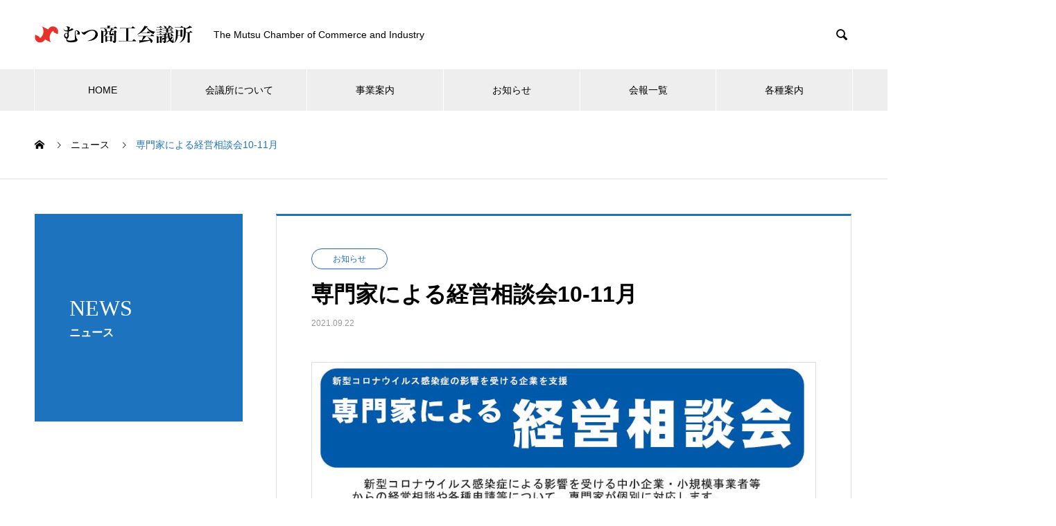

--- FILE ---
content_type: text/html; charset=UTF-8
request_url: https://www.mutsucci.or.jp/news/%E5%B0%82%E9%96%80%E5%AE%B6%E3%81%AB%E3%82%88%E3%82%8B%E7%B5%8C%E5%96%B6%E7%9B%B8%E8%AB%87%E4%BC%9A10-11%E6%9C%88/
body_size: 10031
content:

<!DOCTYPE html>
<html lang="ja" prefix="og: http://ogp.me/ns#">
<head>
<meta charset="UTF-8">
  <meta name="viewport" content="width=device-width, initial-scale=1">
  <meta name="description" content="申込書はこちら（PDF）...">
  <title>専門家による経営相談会10-11月 &#8211; むつ商工会議所</title>
<meta name='robots' content='max-image-preview:large' />
<link rel='dns-prefetch' href='//s.w.org' />
<link rel="alternate" type="application/rss+xml" title="むつ商工会議所 &raquo; フィード" href="https://www.mutsucci.or.jp/feed/" />
<link rel="alternate" type="application/rss+xml" title="むつ商工会議所 &raquo; コメントフィード" href="https://www.mutsucci.or.jp/comments/feed/" />
<script type="text/javascript">
window._wpemojiSettings = {"baseUrl":"https:\/\/s.w.org\/images\/core\/emoji\/13.1.0\/72x72\/","ext":".png","svgUrl":"https:\/\/s.w.org\/images\/core\/emoji\/13.1.0\/svg\/","svgExt":".svg","source":{"concatemoji":"https:\/\/www.mutsucci.or.jp\/wp-includes\/js\/wp-emoji-release.min.js?ver=5.9.12"}};
/*! This file is auto-generated */
!function(e,a,t){var n,r,o,i=a.createElement("canvas"),p=i.getContext&&i.getContext("2d");function s(e,t){var a=String.fromCharCode;p.clearRect(0,0,i.width,i.height),p.fillText(a.apply(this,e),0,0);e=i.toDataURL();return p.clearRect(0,0,i.width,i.height),p.fillText(a.apply(this,t),0,0),e===i.toDataURL()}function c(e){var t=a.createElement("script");t.src=e,t.defer=t.type="text/javascript",a.getElementsByTagName("head")[0].appendChild(t)}for(o=Array("flag","emoji"),t.supports={everything:!0,everythingExceptFlag:!0},r=0;r<o.length;r++)t.supports[o[r]]=function(e){if(!p||!p.fillText)return!1;switch(p.textBaseline="top",p.font="600 32px Arial",e){case"flag":return s([127987,65039,8205,9895,65039],[127987,65039,8203,9895,65039])?!1:!s([55356,56826,55356,56819],[55356,56826,8203,55356,56819])&&!s([55356,57332,56128,56423,56128,56418,56128,56421,56128,56430,56128,56423,56128,56447],[55356,57332,8203,56128,56423,8203,56128,56418,8203,56128,56421,8203,56128,56430,8203,56128,56423,8203,56128,56447]);case"emoji":return!s([10084,65039,8205,55357,56613],[10084,65039,8203,55357,56613])}return!1}(o[r]),t.supports.everything=t.supports.everything&&t.supports[o[r]],"flag"!==o[r]&&(t.supports.everythingExceptFlag=t.supports.everythingExceptFlag&&t.supports[o[r]]);t.supports.everythingExceptFlag=t.supports.everythingExceptFlag&&!t.supports.flag,t.DOMReady=!1,t.readyCallback=function(){t.DOMReady=!0},t.supports.everything||(n=function(){t.readyCallback()},a.addEventListener?(a.addEventListener("DOMContentLoaded",n,!1),e.addEventListener("load",n,!1)):(e.attachEvent("onload",n),a.attachEvent("onreadystatechange",function(){"complete"===a.readyState&&t.readyCallback()})),(n=t.source||{}).concatemoji?c(n.concatemoji):n.wpemoji&&n.twemoji&&(c(n.twemoji),c(n.wpemoji)))}(window,document,window._wpemojiSettings);
</script>
<style type="text/css">
img.wp-smiley,
img.emoji {
	display: inline !important;
	border: none !important;
	box-shadow: none !important;
	height: 1em !important;
	width: 1em !important;
	margin: 0 0.07em !important;
	vertical-align: -0.1em !important;
	background: none !important;
	padding: 0 !important;
}
</style>
	<link rel='stylesheet' id='wp-block-library-css'  href='https://www.mutsucci.or.jp/wp-includes/css/dist/block-library/style.min.css?ver=5.9.12' type='text/css' media='all' />
<style id='global-styles-inline-css' type='text/css'>
body{--wp--preset--color--black: #000000;--wp--preset--color--cyan-bluish-gray: #abb8c3;--wp--preset--color--white: #ffffff;--wp--preset--color--pale-pink: #f78da7;--wp--preset--color--vivid-red: #cf2e2e;--wp--preset--color--luminous-vivid-orange: #ff6900;--wp--preset--color--luminous-vivid-amber: #fcb900;--wp--preset--color--light-green-cyan: #7bdcb5;--wp--preset--color--vivid-green-cyan: #00d084;--wp--preset--color--pale-cyan-blue: #8ed1fc;--wp--preset--color--vivid-cyan-blue: #0693e3;--wp--preset--color--vivid-purple: #9b51e0;--wp--preset--gradient--vivid-cyan-blue-to-vivid-purple: linear-gradient(135deg,rgba(6,147,227,1) 0%,rgb(155,81,224) 100%);--wp--preset--gradient--light-green-cyan-to-vivid-green-cyan: linear-gradient(135deg,rgb(122,220,180) 0%,rgb(0,208,130) 100%);--wp--preset--gradient--luminous-vivid-amber-to-luminous-vivid-orange: linear-gradient(135deg,rgba(252,185,0,1) 0%,rgba(255,105,0,1) 100%);--wp--preset--gradient--luminous-vivid-orange-to-vivid-red: linear-gradient(135deg,rgba(255,105,0,1) 0%,rgb(207,46,46) 100%);--wp--preset--gradient--very-light-gray-to-cyan-bluish-gray: linear-gradient(135deg,rgb(238,238,238) 0%,rgb(169,184,195) 100%);--wp--preset--gradient--cool-to-warm-spectrum: linear-gradient(135deg,rgb(74,234,220) 0%,rgb(151,120,209) 20%,rgb(207,42,186) 40%,rgb(238,44,130) 60%,rgb(251,105,98) 80%,rgb(254,248,76) 100%);--wp--preset--gradient--blush-light-purple: linear-gradient(135deg,rgb(255,206,236) 0%,rgb(152,150,240) 100%);--wp--preset--gradient--blush-bordeaux: linear-gradient(135deg,rgb(254,205,165) 0%,rgb(254,45,45) 50%,rgb(107,0,62) 100%);--wp--preset--gradient--luminous-dusk: linear-gradient(135deg,rgb(255,203,112) 0%,rgb(199,81,192) 50%,rgb(65,88,208) 100%);--wp--preset--gradient--pale-ocean: linear-gradient(135deg,rgb(255,245,203) 0%,rgb(182,227,212) 50%,rgb(51,167,181) 100%);--wp--preset--gradient--electric-grass: linear-gradient(135deg,rgb(202,248,128) 0%,rgb(113,206,126) 100%);--wp--preset--gradient--midnight: linear-gradient(135deg,rgb(2,3,129) 0%,rgb(40,116,252) 100%);--wp--preset--duotone--dark-grayscale: url('#wp-duotone-dark-grayscale');--wp--preset--duotone--grayscale: url('#wp-duotone-grayscale');--wp--preset--duotone--purple-yellow: url('#wp-duotone-purple-yellow');--wp--preset--duotone--blue-red: url('#wp-duotone-blue-red');--wp--preset--duotone--midnight: url('#wp-duotone-midnight');--wp--preset--duotone--magenta-yellow: url('#wp-duotone-magenta-yellow');--wp--preset--duotone--purple-green: url('#wp-duotone-purple-green');--wp--preset--duotone--blue-orange: url('#wp-duotone-blue-orange');--wp--preset--font-size--small: 13px;--wp--preset--font-size--medium: 20px;--wp--preset--font-size--large: 36px;--wp--preset--font-size--x-large: 42px;}.has-black-color{color: var(--wp--preset--color--black) !important;}.has-cyan-bluish-gray-color{color: var(--wp--preset--color--cyan-bluish-gray) !important;}.has-white-color{color: var(--wp--preset--color--white) !important;}.has-pale-pink-color{color: var(--wp--preset--color--pale-pink) !important;}.has-vivid-red-color{color: var(--wp--preset--color--vivid-red) !important;}.has-luminous-vivid-orange-color{color: var(--wp--preset--color--luminous-vivid-orange) !important;}.has-luminous-vivid-amber-color{color: var(--wp--preset--color--luminous-vivid-amber) !important;}.has-light-green-cyan-color{color: var(--wp--preset--color--light-green-cyan) !important;}.has-vivid-green-cyan-color{color: var(--wp--preset--color--vivid-green-cyan) !important;}.has-pale-cyan-blue-color{color: var(--wp--preset--color--pale-cyan-blue) !important;}.has-vivid-cyan-blue-color{color: var(--wp--preset--color--vivid-cyan-blue) !important;}.has-vivid-purple-color{color: var(--wp--preset--color--vivid-purple) !important;}.has-black-background-color{background-color: var(--wp--preset--color--black) !important;}.has-cyan-bluish-gray-background-color{background-color: var(--wp--preset--color--cyan-bluish-gray) !important;}.has-white-background-color{background-color: var(--wp--preset--color--white) !important;}.has-pale-pink-background-color{background-color: var(--wp--preset--color--pale-pink) !important;}.has-vivid-red-background-color{background-color: var(--wp--preset--color--vivid-red) !important;}.has-luminous-vivid-orange-background-color{background-color: var(--wp--preset--color--luminous-vivid-orange) !important;}.has-luminous-vivid-amber-background-color{background-color: var(--wp--preset--color--luminous-vivid-amber) !important;}.has-light-green-cyan-background-color{background-color: var(--wp--preset--color--light-green-cyan) !important;}.has-vivid-green-cyan-background-color{background-color: var(--wp--preset--color--vivid-green-cyan) !important;}.has-pale-cyan-blue-background-color{background-color: var(--wp--preset--color--pale-cyan-blue) !important;}.has-vivid-cyan-blue-background-color{background-color: var(--wp--preset--color--vivid-cyan-blue) !important;}.has-vivid-purple-background-color{background-color: var(--wp--preset--color--vivid-purple) !important;}.has-black-border-color{border-color: var(--wp--preset--color--black) !important;}.has-cyan-bluish-gray-border-color{border-color: var(--wp--preset--color--cyan-bluish-gray) !important;}.has-white-border-color{border-color: var(--wp--preset--color--white) !important;}.has-pale-pink-border-color{border-color: var(--wp--preset--color--pale-pink) !important;}.has-vivid-red-border-color{border-color: var(--wp--preset--color--vivid-red) !important;}.has-luminous-vivid-orange-border-color{border-color: var(--wp--preset--color--luminous-vivid-orange) !important;}.has-luminous-vivid-amber-border-color{border-color: var(--wp--preset--color--luminous-vivid-amber) !important;}.has-light-green-cyan-border-color{border-color: var(--wp--preset--color--light-green-cyan) !important;}.has-vivid-green-cyan-border-color{border-color: var(--wp--preset--color--vivid-green-cyan) !important;}.has-pale-cyan-blue-border-color{border-color: var(--wp--preset--color--pale-cyan-blue) !important;}.has-vivid-cyan-blue-border-color{border-color: var(--wp--preset--color--vivid-cyan-blue) !important;}.has-vivid-purple-border-color{border-color: var(--wp--preset--color--vivid-purple) !important;}.has-vivid-cyan-blue-to-vivid-purple-gradient-background{background: var(--wp--preset--gradient--vivid-cyan-blue-to-vivid-purple) !important;}.has-light-green-cyan-to-vivid-green-cyan-gradient-background{background: var(--wp--preset--gradient--light-green-cyan-to-vivid-green-cyan) !important;}.has-luminous-vivid-amber-to-luminous-vivid-orange-gradient-background{background: var(--wp--preset--gradient--luminous-vivid-amber-to-luminous-vivid-orange) !important;}.has-luminous-vivid-orange-to-vivid-red-gradient-background{background: var(--wp--preset--gradient--luminous-vivid-orange-to-vivid-red) !important;}.has-very-light-gray-to-cyan-bluish-gray-gradient-background{background: var(--wp--preset--gradient--very-light-gray-to-cyan-bluish-gray) !important;}.has-cool-to-warm-spectrum-gradient-background{background: var(--wp--preset--gradient--cool-to-warm-spectrum) !important;}.has-blush-light-purple-gradient-background{background: var(--wp--preset--gradient--blush-light-purple) !important;}.has-blush-bordeaux-gradient-background{background: var(--wp--preset--gradient--blush-bordeaux) !important;}.has-luminous-dusk-gradient-background{background: var(--wp--preset--gradient--luminous-dusk) !important;}.has-pale-ocean-gradient-background{background: var(--wp--preset--gradient--pale-ocean) !important;}.has-electric-grass-gradient-background{background: var(--wp--preset--gradient--electric-grass) !important;}.has-midnight-gradient-background{background: var(--wp--preset--gradient--midnight) !important;}.has-small-font-size{font-size: var(--wp--preset--font-size--small) !important;}.has-medium-font-size{font-size: var(--wp--preset--font-size--medium) !important;}.has-large-font-size{font-size: var(--wp--preset--font-size--large) !important;}.has-x-large-font-size{font-size: var(--wp--preset--font-size--x-large) !important;}
</style>
<link rel='stylesheet' id='parent-style-css'  href='https://www.mutsucci.or.jp/wp-content/themes/nano_tcd065/style.css?ver=5.9.12' type='text/css' media='all' />
<link rel='stylesheet' id='child-style-css'  href='https://www.mutsucci.or.jp/wp-content/themes/nano-child/style.css?ver=5.9.12' type='text/css' media='all' />
<link rel='stylesheet' id='nano-style-css'  href='https://www.mutsucci.or.jp/wp-content/themes/nano-child/style.css?ver=1.4.1' type='text/css' media='all' />
<script type='text/javascript' src='https://www.mutsucci.or.jp/wp-includes/js/jquery/jquery.min.js?ver=3.6.0' id='jquery-core-js'></script>
<script type='text/javascript' src='https://www.mutsucci.or.jp/wp-includes/js/jquery/jquery-migrate.min.js?ver=3.3.2' id='jquery-migrate-js'></script>
<link rel="https://api.w.org/" href="https://www.mutsucci.or.jp/wp-json/" /><link rel="canonical" href="https://www.mutsucci.or.jp/news/%e5%b0%82%e9%96%80%e5%ae%b6%e3%81%ab%e3%82%88%e3%82%8b%e7%b5%8c%e5%96%b6%e7%9b%b8%e8%ab%87%e4%bc%9a10-11%e6%9c%88/" />
<link rel='shortlink' href='https://www.mutsucci.or.jp/?p=1178' />
<link rel="alternate" type="application/json+oembed" href="https://www.mutsucci.or.jp/wp-json/oembed/1.0/embed?url=https%3A%2F%2Fwww.mutsucci.or.jp%2Fnews%2F%25e5%25b0%2582%25e9%2596%2580%25e5%25ae%25b6%25e3%2581%25ab%25e3%2582%2588%25e3%2582%258b%25e7%25b5%258c%25e5%2596%25b6%25e7%259b%25b8%25e8%25ab%2587%25e4%25bc%259a10-11%25e6%259c%2588%2F" />
<link rel="alternate" type="text/xml+oembed" href="https://www.mutsucci.or.jp/wp-json/oembed/1.0/embed?url=https%3A%2F%2Fwww.mutsucci.or.jp%2Fnews%2F%25e5%25b0%2582%25e9%2596%2580%25e5%25ae%25b6%25e3%2581%25ab%25e3%2582%2588%25e3%2582%258b%25e7%25b5%258c%25e5%2596%25b6%25e7%259b%25b8%25e8%25ab%2587%25e4%25bc%259a10-11%25e6%259c%2588%2F&#038;format=xml" />
<link rel="shortcut icon" href="https://www.mutsucci.or.jp/wp-content/uploads/favicon.ico">
<style>
.c-comment__form-submit:hover,.p-cb__item-btn a,.c-pw__btn,.p-readmore__btn:hover,.p-page-links a:hover span,.p-page-links > span,.p-pager a:hover,.p-pager span,.p-pagetop:focus,.p-pagetop:hover,.p-widget__title{background: #1e73be}.p-breadcrumb__item{color: #1e73be}.widget_nav_menu a:hover,.p-article02 a:hover .p-article02__title{color: #1e73be}.p-entry__body a{color: #1e73be}body{font-family: "Segoe UI", Verdana, "游ゴシック", YuGothic, "Hiragino Kaku Gothic ProN", Meiryo, sans-serif}.c-logo,.p-page-header__title,.p-banner__title,.p-cover__title,.p-archive-header__title,.p-article05__title,.p-article09__title,.p-cb__item-title,.p-article11__title,.p-article12__title,.p-index-content01__title,.p-header-content__title,.p-megamenu01__item-list > li > a,.p-article13__title,.p-megamenu02__title,.p-cover__header-title{font-family: "Times New Roman", "游明朝", "Yu Mincho", "游明朝体", "YuMincho", "ヒラギノ明朝 Pro W3", "Hiragino Mincho Pro", "HiraMinProN-W3", "HGS明朝E", "ＭＳ Ｐ明朝", "MS PMincho", serif; font-weight: 500}.p-hover-effect--type1:hover img{-webkit-transform: scale(1.2);transform: scale(1.2)}.p-blog__title{color: #000000;font-size: 28px}.p-cat--2{color: #000000;border: 1px solid #000000}.p-cat--5{color: #000000;border: 1px solid #000000}.p-cat--8{color: #000000;border: 1px solid #000000}.p-cat--11{color: #000000;border: 1px solid #000000}.p-cat--1{color: ;border: 1px solid }.p-cat--31{color: #000000;border: 1px solid #000000}.p-cat--6{color: #23b200;border: 1px solid #23b200}.p-cat--12{color: #1b6ad1;border: 1px solid #1b6ad1}.p-cat--3{color: #ff9d00;border: 1px solid #ff9d00}.p-cat--9{color: #ee4056;border: 1px solid #ee4056}.p-article04:hover a .p-article04__title{color: #1e73be}.p-article06__content{border-left: 4px solid #1e73be}.p-article06__title a:hover{color: #1e73be}.p-article06__cat:hover{background: #1e73be}.l-header{background: #ffffff}.l-header--fixed.is-active{background: #ffffff}.l-header__desc{color: #000000;font-size: 14px}.l-header__nav{background: #eeeeee}.p-global-nav > li > a,.p-menu-btn{color: #000000}.p-global-nav > li > a:hover,.p-global-nav > .current-menu-item > a{background: #1e73be;color: #ffffff}.p-global-nav .sub-menu a{background: #1e73be;color: #ffffff}.p-global-nav .sub-menu a:hover{background: #0066bf;color: #ffffff}.p-global-nav .menu-item-has-children > a > .p-global-nav__toggle::before{border-color: #000000}.p-megamenu02::before{background: #1e73be}.p-megamenu02__list a:hover .p-article13__title{color: #1e73be}.p-footer-banners{background: #f4f4f4}.p-info{background: #ffffff;color: #000000}.p-info__logo{font-size: 36px}.p-info__desc{color: #000000;font-size: 12px}.p-footer-widgets{background: #ededed;color: #000000}.p-footer-widget__title{color: #1e73be}.p-footer-nav{background: #ffffff;color: #000000}.p-footer-nav a{color: #000000}.p-footer-nav a:hover{color: #0066bf}.p-copyright{background: #1e73be}.p-blog__title,.p-entry,.p-headline,.p-cat-list__title{border-top: 3px solid #1e73be}.p-works-entry__header{border-bottom: 3px solid #1e73be}.p-article01 a:hover .p-article01__title,.p-article03 a:hover .p-article03__title,.p-article05__link,.p-article08__title a:hover,.p-article09__link,.p-article07 a:hover .p-article07__title,.p-article10 a:hover .p-article10__title{color: #1e73be}.p-page-header,.p-list__item a::before,.p-cover__header,.p-works-entry__cat:hover,.p-service-cat-header{background: #1e73be}.p-page-header__title,.p-cover__header-title{color: #ffffff;font-size: 32px}.p-page-header__sub,.p-cover__header-sub{color: #ffffff;font-size: 16px}.p-entry__title{font-size: 32px}.p-entry__body{font-size: 16px}@media screen and (max-width: 767px) {.p-blog__title{font-size: 24px}.p-list .is-current > a{color: #1e73be}.p-entry__title{font-size: 20px}.p-entry__body{font-size: 14px}}@media screen and (max-width: 1199px) {.p-global-nav > li > a,.p-global-nav > li > a:hover{background: #ffffff;color: #000000}}@media screen and (max-width: 991px) {.p-page-header__title,.p-cover__header-title{font-size: 22px}.p-page-header__sub,.p-cover__header-sub{font-size: 14px}}.c-logo,  .p-banner__title,  .p-archive-header__title, .p-article05__title, .p-article09__title,  .p-article11__title, .p-article12__title, .p-index-content01__title, .p-header-content__title, .p-megamenu01__item-list > li > a, .p-article13__title, .p-megamenu02__title, .style3b {
  font-family: "Times New Roman", "游明朝", "Yu Mincho", "游明朝体", "YuMincho", "ヒラギノ明朝 Pro W3", "Hiragino Mincho Pro", "HiraMinProN-W3", source-han-serif-japanese, "HGS明朝E", "ＭＳ Ｐ明朝", "MS PMincho", serif;
  font-weight: 600;
  font-style: normal;
}
</style>
<!-- Global site tag (gtag.js) - Google Analytics -->
<script async src="https://www.googletagmanager.com/gtag/js?id=G-TSY4KGQ8GF"></script>
<script>
  window.dataLayer = window.dataLayer || [];
  function gtag(){dataLayer.push(arguments);}
  gtag('js', new Date());

  gtag('config', 'G-TSY4KGQ8GF');
  gtag('config', 'UA-196717198-2');
</script>

</head>
<body class="news-template-default single single-news postid-1178">

  
  <header id="js-header" class="l-header l-header--fixed">
    <div class="l-header__inner l-inner">

      <div class="l-header__logo c-logo">
    <a href="https://www.mutsucci.or.jp/">
    <img src="https://www.mutsucci.or.jp/wp-content/uploads/mutsucci_logo.png" alt="むつ商工会議所" width="227.5">
  </a>
  </div>

      <p class="l-header__desc">The Mutsu Chamber of Commerce and Industry</p>

            <form id="js-header__form" role="search" method="get" class="l-header__form" action="https://www.mutsucci.or.jp/" _lpchecked="1">
		    <input id="js-header__form-input" class="l-header__form-input" type="text" value="" name="s" tabindex="-1">
        <button id="js-header__form-close" class="l-header__form-close p-close-btn" aria-hidden="true" type="button">閉じる</button>
      </form>
      <button id="js-header__search" class="l-header__search" aria-hidden="true">&#xe915;</button>
      
   
    </div>
    <button id="js-menu-btn" class="p-menu-btn c-menu-btn"></button>
    <nav id="js-header__nav" class="l-header__nav">
      <ul id="js-global-nav" class="p-global-nav l-inner"><li id="menu-item-84" class="menu-item menu-item-type-post_type menu-item-object-page menu-item-home menu-item-84"><a href="https://www.mutsucci.or.jp/">HOME<span class="p-global-nav__toggle"></span></a></li>
<li id="menu-item-86" class="menu-item menu-item-type-post_type_archive menu-item-object-company menu-item-has-children menu-item-86"><a href="https://www.mutsucci.or.jp/aboutus/" data-megamenu="js-megamenu86">会議所について</a>
<ul class="sub-menu">
	<li id="menu-item-264" class="menu-item menu-item-type-post_type menu-item-object-company menu-item-264"><a href="https://www.mutsucci.or.jp/aboutus/message/">会頭挨拶<span class="p-global-nav__toggle"></span></a></li>
	<li id="menu-item-268" class="menu-item menu-item-type-post_type menu-item-object-company menu-item-268"><a href="https://www.mutsucci.or.jp/aboutus/profile/">会議所の概要<span class="p-global-nav__toggle"></span></a></li>
	<li id="menu-item-269" class="menu-item menu-item-type-post_type menu-item-object-company menu-item-269"><a href="https://www.mutsucci.or.jp/aboutus/history/">会議所の歩み<span class="p-global-nav__toggle"></span></a></li>
	<li id="menu-item-267" class="menu-item menu-item-type-post_type menu-item-object-company menu-item-267"><a href="https://www.mutsucci.or.jp/aboutus/organization/">組織について<span class="p-global-nav__toggle"></span></a></li>
</ul>
</li>
<li id="menu-item-87" class="menu-item menu-item-type-post_type_archive menu-item-object-service menu-item-has-children menu-item-87"><a href="https://www.mutsucci.or.jp/service/">事業案内<span class="p-global-nav__toggle"></span></a>
<ul class="sub-menu">
	<li id="menu-item-44" class="menu-item menu-item-type-taxonomy menu-item-object-service_category menu-item-has-children menu-item-44"><a href="https://www.mutsucci.or.jp/service_category/management/">経営支援<span class="p-global-nav__toggle"></span></a>
	<ul class="sub-menu">
		<li id="menu-item-112" class="menu-item menu-item-type-taxonomy menu-item-object-service_category menu-item-has-children menu-item-112"><a href="https://www.mutsucci.or.jp/service_category/finance/">資金調達<span class="p-global-nav__toggle"></span></a>
		<ul class="sub-menu">
			<li id="menu-item-177" class="menu-item menu-item-type-post_type menu-item-object-service menu-item-177"><a href="https://www.mutsucci.or.jp/service/loan/">マル経融資他<span class="p-global-nav__toggle"></span></a></li>
		</ul>
</li>
		<li id="menu-item-92" class="menu-item menu-item-type-taxonomy menu-item-object-service_category menu-item-has-children menu-item-92"><a href="https://www.mutsucci.or.jp/service_category/expert/">専門家対応支援<span class="p-global-nav__toggle"></span></a>
		<ul class="sub-menu">
			<li id="menu-item-181" class="menu-item menu-item-type-post_type menu-item-object-service menu-item-181"><a href="https://www.mutsucci.or.jp/service/expertbank/">エキスパートバンク<span class="p-global-nav__toggle"></span></a></li>
			<li id="menu-item-182" class="menu-item menu-item-type-post_type menu-item-object-service menu-item-182"><a href="https://www.mutsucci.or.jp/service/bookkeep/">記帳相談・継続指導<span class="p-global-nav__toggle"></span></a></li>
			<li id="menu-item-183" class="menu-item menu-item-type-post_type menu-item-object-service menu-item-183"><a href="https://www.mutsucci.or.jp/service/startup/">起業・創業・事業継承相談<span class="p-global-nav__toggle"></span></a></li>
		</ul>
</li>
		<li id="menu-item-623" class="menu-item menu-item-type-taxonomy menu-item-object-service_category menu-item-has-children menu-item-623"><a href="https://www.mutsucci.or.jp/service_category/managesupportplan/">経営発達支援計画<span class="p-global-nav__toggle"></span></a>
		<ul class="sub-menu">
			<li id="menu-item-584" class="menu-item menu-item-type-post_type menu-item-object-service menu-item-584"><a href="https://www.mutsucci.or.jp/service/managesupportplan/">経営発達支援計画<span class="p-global-nav__toggle"></span></a></li>
		</ul>
</li>
		<li id="menu-item-114" class="menu-item menu-item-type-taxonomy menu-item-object-service_category menu-item-has-children menu-item-114"><a href="https://www.mutsucci.or.jp/service_category/survey/">調査<span class="p-global-nav__toggle"></span></a>
		<ul class="sub-menu">
			<li id="menu-item-187" class="menu-item menu-item-type-post_type menu-item-object-service menu-item-187"><a href="https://www.mutsucci.or.jp/service/lobo/">日商LOBO調査<span class="p-global-nav__toggle"></span></a></li>
		</ul>
</li>
	</ul>
</li>
	<li id="menu-item-45" class="menu-item menu-item-type-taxonomy menu-item-object-service_category menu-item-has-children menu-item-45"><a href="https://www.mutsucci.or.jp/service_category/promotion/">地域振興<span class="p-global-nav__toggle"></span></a>
	<ul class="sub-menu">
		<li id="menu-item-116" class="menu-item menu-item-type-taxonomy menu-item-object-service_category menu-item-has-children menu-item-116"><a href="https://www.mutsucci.or.jp/service_category/industrial/">産業振興<span class="p-global-nav__toggle"></span></a>
		<ul class="sub-menu">
			<li id="menu-item-188" class="menu-item menu-item-type-post_type menu-item-object-service menu-item-188"><a href="https://www.mutsucci.or.jp/service/muchuran/">ムチュランカード<span class="p-global-nav__toggle"></span></a></li>
			<li id="menu-item-189" class="menu-item menu-item-type-post_type menu-item-object-service menu-item-189"><a href="https://www.mutsucci.or.jp/service/giftticket/">むつ市共通商品券の発行<span class="p-global-nav__toggle"></span></a></li>
			<li id="menu-item-190" class="menu-item menu-item-type-post_type menu-item-object-service menu-item-190"><a href="https://www.mutsucci.or.jp/service/townseminar/">むつまちゼミの支援<span class="p-global-nav__toggle"></span></a></li>
			<li id="menu-item-191" class="menu-item menu-item-type-post_type menu-item-object-service menu-item-191"><a href="https://www.mutsucci.or.jp/service/ageha/">アゲハ蝶夜景プロジェクト<span class="p-global-nav__toggle"></span></a></li>
			<li id="menu-item-2311" class="menu-item menu-item-type-post_type menu-item-object-service menu-item-2311"><a href="https://www.mutsucci.or.jp/service/sdgs_certification/">SDGs推進団体認定制度<span class="p-global-nav__toggle"></span></a></li>
		</ul>
</li>
		<li id="menu-item-117" class="menu-item menu-item-type-taxonomy menu-item-object-service_category menu-item-has-children menu-item-117"><a href="https://www.mutsucci.or.jp/service_category/economic/">地域内経済循環<span class="p-global-nav__toggle"></span></a>
		<ul class="sub-menu">
			<li id="menu-item-192" class="menu-item menu-item-type-post_type menu-item-object-service menu-item-192"><a href="https://www.mutsucci.or.jp/service/gourmet/">むつ市グルメガイドマップ作成<span class="p-global-nav__toggle"></span></a></li>
			<li id="menu-item-1000" class="menu-item menu-item-type-post_type menu-item-object-service menu-item-1000"><a href="https://www.mutsucci.or.jp/service/misokayaki/">みそ貝焼きガイド作成<span class="p-global-nav__toggle"></span></a></li>
		</ul>
</li>
		<li id="menu-item-118" class="menu-item menu-item-type-taxonomy menu-item-object-service_category menu-item-has-children menu-item-118"><a href="https://www.mutsucci.or.jp/service_category/employment/">雇用・人材育成<span class="p-global-nav__toggle"></span></a>
		<ul class="sub-menu">
			<li id="menu-item-194" class="menu-item menu-item-type-post_type menu-item-object-service menu-item-194"><a href="https://www.mutsucci.or.jp/service/corporate/">むつ下北企業ガイド作成<span class="p-global-nav__toggle"></span></a></li>
		</ul>
</li>
		<li id="menu-item-119" class="menu-item menu-item-type-taxonomy menu-item-object-service_category menu-item-has-children menu-item-119"><a href="https://www.mutsucci.or.jp/service_category/event/">イベント<span class="p-global-nav__toggle"></span></a>
		<ul class="sub-menu">
			<li id="menu-item-195" class="menu-item menu-item-type-post_type menu-item-object-service menu-item-195"><a href="https://www.mutsucci.or.jp/service/industrialfes/">産業まつりの実施<span class="p-global-nav__toggle"></span></a></li>
			<li id="menu-item-560" class="menu-item menu-item-type-post_type menu-item-object-service menu-item-560"><a href="https://www.mutsucci.or.jp/service/newyearcelebration/">新年祝賀会<span class="p-global-nav__toggle"></span></a></li>
		</ul>
</li>
	</ul>
</li>
	<li id="menu-item-46" class="menu-item menu-item-type-taxonomy menu-item-object-service_category menu-item-has-children menu-item-46"><a href="https://www.mutsucci.or.jp/service_category/seminar/">セミナー・検定<span class="p-global-nav__toggle"></span></a>
	<ul class="sub-menu">
		<li id="menu-item-197" class="menu-item menu-item-type-post_type menu-item-object-service menu-item-197"><a href="https://www.mutsucci.or.jp/service/seminar/">セミナー<span class="p-global-nav__toggle"></span></a></li>
		<li id="menu-item-198" class="menu-item menu-item-type-post_type menu-item-object-service menu-item-198"><a href="https://www.mutsucci.or.jp/service/certification/">検定試験<span class="p-global-nav__toggle"></span></a></li>
	</ul>
</li>
	<li id="menu-item-113" class="menu-item menu-item-type-taxonomy menu-item-object-service_category menu-item-has-children menu-item-113"><a href="https://www.mutsucci.or.jp/service_category/certification/">証明・申請<span class="p-global-nav__toggle"></span></a>
	<ul class="sub-menu">
		<li id="menu-item-184" class="menu-item menu-item-type-post_type menu-item-object-service menu-item-184"><a href="https://www.mutsucci.or.jp/service/trade/">貿易関係証明発給<span class="p-global-nav__toggle"></span></a></li>
		<li id="menu-item-186" class="menu-item menu-item-type-post_type menu-item-object-service menu-item-186"><a href="https://www.mutsucci.or.jp/service/packagerecycle/">容器包装リサイクル法窓口<span class="p-global-nav__toggle"></span></a></li>
	</ul>
</li>
	<li id="menu-item-54" class="menu-item menu-item-type-taxonomy menu-item-object-service_category menu-item-has-children menu-item-54"><a href="https://www.mutsucci.or.jp/service_category/insurance/">共済・保険<span class="p-global-nav__toggle"></span></a>
	<ul class="sub-menu">
		<li id="menu-item-199" class="menu-item menu-item-type-post_type menu-item-object-service menu-item-199"><a href="https://www.mutsucci.or.jp/service/cciaid/">むつ商工会議所共済<span class="p-global-nav__toggle"></span></a></li>
		<li id="menu-item-200" class="menu-item menu-item-type-post_type menu-item-object-service menu-item-200"><a href="https://www.mutsucci.or.jp/service/aomoriaid/">青森県火災保険共済組合<span class="p-global-nav__toggle"></span></a></li>
		<li id="menu-item-201" class="menu-item menu-item-type-post_type menu-item-object-service menu-item-201"><a href="https://www.mutsucci.or.jp/service/ccinsurance/">商工会議所向け保険制度<span class="p-global-nav__toggle"></span></a></li>
		<li id="menu-item-202" class="menu-item menu-item-type-post_type menu-item-object-service menu-item-202"><a href="https://www.mutsucci.or.jp/service/smallaid/">小規模企業共済<span class="p-global-nav__toggle"></span></a></li>
		<li id="menu-item-203" class="menu-item menu-item-type-post_type menu-item-object-service menu-item-203"><a href="https://www.mutsucci.or.jp/service/safetyaid/">経営セーフティー共済<span class="p-global-nav__toggle"></span></a></li>
		<li id="menu-item-204" class="menu-item menu-item-type-post_type menu-item-object-service menu-item-204"><a href="https://www.mutsucci.or.jp/service/severanceaid/">中小企業退職金共済<span class="p-global-nav__toggle"></span></a></li>
	</ul>
</li>
	<li id="menu-item-214" class="menu-item menu-item-type-taxonomy menu-item-object-service_category menu-item-has-children menu-item-214"><a href="https://www.mutsucci.or.jp/service_category/designated/">指定管理<span class="p-global-nav__toggle"></span></a>
	<ul class="sub-menu">
		<li id="menu-item-215" class="menu-item menu-item-type-post_type menu-item-object-service menu-item-215"><a href="https://www.mutsucci.or.jp/service/kasamai/">むつ来さまい館<span class="p-global-nav__toggle"></span></a></li>
		<li id="menu-item-216" class="menu-item menu-item-type-post_type menu-item-object-service menu-item-216"><a href="https://www.mutsucci.or.jp/service/tourcenter/">むつ下北観光物産館<span class="p-global-nav__toggle"></span></a></li>
		<li id="menu-item-217" class="menu-item menu-item-type-post_type menu-item-object-service menu-item-217"><a href="https://www.mutsucci.or.jp/service/eventspace/">むつ市イベント広場<span class="p-global-nav__toggle"></span></a></li>
	</ul>
</li>
</ul>
</li>
<li id="menu-item-246" class="menu-item menu-item-type-post_type_archive menu-item-object-news menu-item-246"><a href="https://www.mutsucci.or.jp/news/">お知らせ<span class="p-global-nav__toggle"></span></a></li>
<li id="menu-item-356" class="menu-item menu-item-type-post_type menu-item-object-company menu-item-356"><a href="https://www.mutsucci.or.jp/aboutus/newsletter/">会報一覧<span class="p-global-nav__toggle"></span></a></li>
<li id="menu-item-2498" class="menu-item menu-item-type-custom menu-item-object-custom menu-item-has-children menu-item-2498"><a>各種案内<span class="p-global-nav__toggle"></span></a>
<ul class="sub-menu">
	<li id="menu-item-357" class="menu-item menu-item-type-post_type menu-item-object-company menu-item-357"><a href="https://www.mutsucci.or.jp/aboutus/join/">入会案内<span class="p-global-nav__toggle"></span></a></li>
	<li id="menu-item-2504" class="menu-item menu-item-type-post_type menu-item-object-page menu-item-2504"><a href="https://www.mutsucci.or.jp/hp/">会員企業ホームページ一覧<span class="p-global-nav__toggle"></span></a></li>
	<li id="menu-item-2505" class="menu-item menu-item-type-post_type menu-item-object-page menu-item-2505"><a href="https://www.mutsucci.or.jp/johoka/">ホームページ掲載サービス<span class="p-global-nav__toggle"></span></a></li>
	<li id="menu-item-2503" class="menu-item menu-item-type-post_type menu-item-object-page menu-item-2503"><a href="https://www.mutsucci.or.jp/kessan-keisai/">決算公告掲載サービス<span class="p-global-nav__toggle"></span></a></li>
	<li id="menu-item-2501" class="menu-item menu-item-type-post_type menu-item-object-page menu-item-2501"><a href="https://www.mutsucci.or.jp/banner/">バナー広告掲載サービス<span class="p-global-nav__toggle"></span></a></li>
	<li id="menu-item-2499" class="menu-item menu-item-type-post_type menu-item-object-page menu-item-2499"><a href="https://www.mutsucci.or.jp/file_download/">用紙等ダウンロード<span class="p-global-nav__toggle"></span></a></li>
	<li id="menu-item-2500" class="menu-item menu-item-type-post_type menu-item-object-page menu-item-2500"><a href="https://www.mutsucci.or.jp/links/">リンク集<span class="p-global-nav__toggle"></span></a></li>
	<li id="menu-item-2502" class="menu-item menu-item-type-post_type menu-item-object-page menu-item-2502"><a href="https://www.mutsucci.or.jp/inquiry/">お問い合わせ<span class="p-global-nav__toggle"></span></a></li>
</ul>
</li>
</ul>      <button id="js-header__nav-close" class="l-header__nav-close p-close-btn">閉じる</button>
    </nav>

    <div id="js-megamenu86" class="p-megamenu02 js-megamenu">
  <div class="p-megamenu02__inner l-inner">

    <div class="p-megamenu02__header">
      <div>
        <p class="p-megamenu02__title">ABOUT US</p>
        <p class="p-megamenu02__sub">会議所について</p>
      </div>
      <a class="p-megamenu02__link" href="https://www.mutsucci.or.jp/aboutus/">
        会議所についてトップ      </a>
    </div>

    <ul class="p-megamenu02__list">
            <li class="p-article13">
        <a href="https://www.mutsucci.or.jp/aboutus/message/">
          <div class="p-article13__img">
            <img width="440" height="480" src="https://www.mutsucci.or.jp/wp-content/uploads/chairman-440x480.jpg" class="attachment-size10 size-size10 wp-post-image" alt="会頭挨拶" loading="lazy" />          </div>
          <div class="p-article13__content">
            <p class="p-article13__title">会頭挨拶</p>
            <p class="p-article13__sub">MESSAGE</p>
          </div>
        </a>
      </li>
            <li class="p-article13">
        <a href="https://www.mutsucci.or.jp/aboutus/profile/">
          <div class="p-article13__img">
            <img width="440" height="480" src="https://www.mutsucci.or.jp/wp-content/uploads/kt_profile-440x480.jpg" class="attachment-size10 size-size10 wp-post-image" alt="むつ商工会議所_概要" loading="lazy" />          </div>
          <div class="p-article13__content">
            <p class="p-article13__title">会議所の概要</p>
            <p class="p-article13__sub">PROFILE</p>
          </div>
        </a>
      </li>
            <li class="p-article13">
        <a href="https://www.mutsucci.or.jp/aboutus/history/">
          <div class="p-article13__img">
            <img width="440" height="480" src="https://www.mutsucci.or.jp/wp-content/uploads/kt_history-440x480.jpg" class="attachment-size10 size-size10 wp-post-image" alt="むつ商工会議所の歩み" loading="lazy" />          </div>
          <div class="p-article13__content">
            <p class="p-article13__title">会議所の歩み</p>
            <p class="p-article13__sub">HISTORY</p>
          </div>
        </a>
      </li>
            <li class="p-article13">
        <a href="https://www.mutsucci.or.jp/aboutus/organization/">
          <div class="p-article13__img">
            <img width="440" height="480" src="https://www.mutsucci.or.jp/wp-content/uploads/kt_organization-440x480.jpg" class="attachment-size10 size-size10 wp-post-image" alt="" loading="lazy" />          </div>
          <div class="p-article13__content">
            <p class="p-article13__title">組織について</p>
            <p class="p-article13__sub">ORGANIZATION</p>
          </div>
        </a>
      </li>
          </ul>

  </div>
</div>

  </header>
  <main class="l-main">

<ol class="p-breadcrumb c-breadcrumb l-inner" itemscope itemtype="http://schema.org/BreadcrumbList">
<li class="p-breadcrumb__item c-breadcrumb__item c-breadcrumb__item--home" itemprop="itemListElement" itemscope itemtype="http://schema.org/ListItem"><a href="https://www.mutsucci.or.jp/" itemprop="item"><span itemprop="name">HOME</span></a><meta itemprop="position" content="1"></li>
<li class="p-breadcrumb__item c-breadcrumb__item" itemprop="itemListElement" itemscope itemtype="http://schema.org/ListItem"><a href="https://www.mutsucci.or.jp/news/" itemprop="item"><span itemprop="name">ニュース</span></a><meta itemprop="position" content="2"></li>
<li class="p-breadcrumb__item c-breadcrumb__item" itemprop="itemListElement" itemscope itemtype="http://schema.org/ListItem"><span itemprop="name">専門家による経営相談会10-11月</span><meta itemprop="position" content="3"></li>
</ol>

<div class="l-contents l-contents--grid">

  <div class="l-contents__inner l-inner">

    <header class="l-page-header pb0">
  <div class="p-page-header">
    <h1 class="p-page-header__title">NEWS</h1>
    <p class="p-page-header__sub">ニュース</p>
  </div>
  </header>

    <div class="l-primary">

            <article class="p-entry">

        <div class="p-entry__inner">

  	      <header class="p-entry__header">

                        <span class="p-entry__cat p-cat p-cat--12">お知らせ</span>
            
            <h1 class="p-entry__title">専門家による経営相談会10-11月</h1>

                        <time class="p-entry__date" datetime="2021-09-22">2021.09.22</time>
            
          </header>

          
          <div class="p-entry__body">
          <p><img src="https://www.mutsucci.or.jp/wp-content/uploads/経営相談会10-11月_校正0826.jpg" alt="" width="929" height="822" class="alignnone size-full wp-image-1180" /></p>
<p><a href="https://www.mutsucci.or.jp/wp-content/uploads/経営相談会10-11月_校正0826.pdf" class="q_button">申込書はこちら（PDF）</a></p>
          </div>

          
          
  	    </div>
      </article>
      
      
            <section class="p-latest-news">
        <h2 class="p-headline">最新記事</h2>
        <ul class="p-news-list">
                    <li class="p-news-list__item p-article04">
            <a href="https://www.mutsucci.or.jp/news/2026%e3%82%80%e3%81%a4%e5%b8%82%e3%83%97%e3%83%ac%e3%83%9f%e3%82%a2%e3%83%a0%e4%bb%98%e9%a3%b2%e9%a3%9f%e5%88%b8-%e8%b3%bc%e5%85%a5%e7%94%b3%e8%be%bc%e9%96%8b%e5%a7%8b%e3%81%ab%e3%81%a4%e3%81%84/">
                            <time class="p-article04__date" datetime="2026-01-13">2026.01.13</time>
                                          <span class="p-article04__cat p-cat p-cat--sm p-cat--12">お知らせ</span>
                            <h3 class="p-article04__title">2026むつ市プレミアム付飲食券 購入申込開始について</h3>
            </a>
          </li>
                    <li class="p-news-list__item p-article04">
            <a href="https://www.mutsucci.or.jp/news/2026%e3%82%80%e3%81%a4%e5%b8%82%e3%83%97%e3%83%ac%e3%83%9f%e3%82%a2%e3%83%a0%e4%bb%98%e9%a3%b2%e9%a3%9f%e5%88%b8-%e5%8f%96%e6%89%b1%e5%ba%97%e5%8b%9f%e9%9b%86/">
                            <time class="p-article04__date" datetime="2026-01-09">2026.01.09</time>
                                          <span class="p-article04__cat p-cat p-cat--sm p-cat--12">お知らせ</span>
                            <h3 class="p-article04__title">2026むつ市プレミアム付飲食券 取扱店募集</h3>
            </a>
          </li>
                    <li class="p-news-list__item p-article04">
            <a href="https://www.mutsucci.or.jp/news/%e9%9d%92%e6%a3%ae%e7%9c%8c%e4%b8%bb%e5%82%ac%e3%80%8c%e5%a5%b3%e6%80%a7%e3%81%ae%e3%81%9f%e3%82%81%e3%81%ae%e5%89%b5%e6%a5%ad%e3%83%bb%e6%89%bf%e7%b6%99%e3%82%bb%e3%83%9f%e3%83%8a%e3%83%bc%e3%80%81/">
                            <time class="p-article04__date" datetime="2026-01-07">2026.01.07</time>
                                          <span class="p-article04__cat p-cat p-cat--sm p-cat--3">セミナー・検定</span>
                            <h3 class="p-article04__title">青森県主催「女性のための創業・承継セミナー、勉強会」開催</h3>
            </a>
          </li>
                    <li class="p-news-list__item p-article04">
            <a href="https://www.mutsucci.or.jp/news/%e7%ac%ac333%e5%8f%b7%e3%80%80%e4%bb%a4%e5%92%8c8%e5%b9%b41%e6%9c%88%e5%8f%b7/">
                            <time class="p-article04__date" datetime="2026-01-06">2026.01.06</time>
                                          <span class="p-article04__cat p-cat p-cat--sm p-cat--31">会報</span>
                            <h3 class="p-article04__title">第333号　令和8年1月号</h3>
            </a>
          </li>
                    <li class="p-news-list__item p-article04">
            <a href="https://www.mutsucci.or.jp/news/%e7%ac%ac172%e5%9b%9e-%e6%97%a5%e5%95%86%e7%b0%bf%e8%a8%98%e6%a4%9c%e5%ae%9a%e8%a9%a6%e9%a8%93-%e5%8f%97%e4%bb%98%e9%96%8b%e5%a7%8b/">
                            <time class="p-article04__date" datetime="2026-01-05">2026.01.05</time>
                                          <span class="p-article04__cat p-cat p-cat--sm p-cat--3">セミナー・検定</span>
                            <h3 class="p-article04__title">第172回 日商簿記検定試験 受付開始</h3>
            </a>
          </li>
                    <li class="p-news-list__item p-article04">
            <a href="https://www.mutsucci.or.jp/news/%e7%ac%ac171%e5%9b%9e-%e6%97%a5%e5%95%86%e7%b0%bf%e8%a8%98%e6%a4%9c%e5%ae%9a1%e7%b4%9a%e8%a9%a6%e9%a8%93%e5%90%88%e6%a0%bc%e8%80%85/">
                            <time class="p-article04__date" datetime="2026-01-05">2026.01.05</time>
                                          <span class="p-article04__cat p-cat p-cat--sm p-cat--3">セミナー・検定</span>
                            <h3 class="p-article04__title">第171回 日商簿記検定1級試験合格者</h3>
            </a>
          </li>
                    <li class="p-news-list__item p-article04">
            <a href="https://www.mutsucci.or.jp/news/%e3%82%80%e3%81%a4%e5%b8%82%e6%9a%ae%e3%82%89%e3%81%97%e5%bf%9c%e6%8f%b4%e5%95%86%e5%93%81%e5%88%b8-%e5%8f%96%e6%89%b1%e5%ba%97%e5%8b%9f%e9%9b%86/">
                            <time class="p-article04__date" datetime="2025-12-12">2025.12.12</time>
                                          <span class="p-article04__cat p-cat p-cat--sm p-cat--12">お知らせ</span>
                            <h3 class="p-article04__title">むつ市暮らし応援商品券 取扱店募集</h3>
            </a>
          </li>
                    <li class="p-news-list__item p-article04">
            <a href="https://www.mutsucci.or.jp/news/%e3%80%8c%e9%9d%92%e6%a3%ae%e7%9c%8c%e6%9d%b1%e6%96%b9%e6%b2%96%e3%82%92%e9%9c%87%e6%ba%90%e3%81%a8%e3%81%99%e3%82%8b%e5%9c%b0%e9%9c%87%e3%80%8d%e3%81%ab%e9%96%a2%e3%81%99%e3%82%8b%e4%ba%8b%e6%a5%ad/">
                            <time class="p-article04__date" datetime="2025-12-12">2025.12.12</time>
                                          <span class="p-article04__cat p-cat p-cat--sm p-cat--12">お知らせ</span>
                            <h3 class="p-article04__title">「青森県東方沖を震源とする地震」に関する事業者向け特別相談会開催のお知らせ</h3>
            </a>
          </li>
                    <li class="p-news-list__item p-article04">
            <a href="https://www.mutsucci.or.jp/news/%e4%bb%a4%e5%92%8c7%e5%b9%b4%e9%9d%92%e6%a3%ae%e7%9c%8c%e6%9d%b1%e6%96%b9%e6%b2%96%e3%82%92%e9%9c%87%e6%ba%90%e3%81%a8%e3%81%99%e3%82%8b%e5%9c%b0%e9%9c%87%e3%81%ab%e4%bc%b4%e3%81%86%e7%81%bd%e5%ae%b3/">
                            <time class="p-article04__date" datetime="2025-12-10">2025.12.10</time>
                                          <span class="p-article04__cat p-cat p-cat--sm p-cat--12">お知らせ</span>
                            <h3 class="p-article04__title">令和7年青森県東方沖を震源とする地震に伴う災害に関する特別相談窓口の設置について</h3>
            </a>
          </li>
                    <li class="p-news-list__item p-article04">
            <a href="https://www.mutsucci.or.jp/news/%e4%bb%a4%e5%92%8c7%e5%b9%b4%e9%9d%92%e6%a3%ae%e7%9c%8c%e6%9d%b1%e6%96%b9%e6%b2%96%e3%82%92%e9%9c%87%e6%ba%90%e3%81%a8%e3%81%99%e3%82%8b%e5%9c%b0%e9%9c%87%e3%81%ab%e3%82%88%e3%82%8b%e7%81%bd%e5%ae%b3/">
                            <time class="p-article04__date" datetime="2025-12-09">2025.12.09</time>
                                          <span class="p-article04__cat p-cat p-cat--sm p-cat--12">お知らせ</span>
                            <h3 class="p-article04__title">令和7年青森県東方沖を震源とする地震による災害に対する青森県「経営安定化サポート資金」...</h3>
            </a>
          </li>
                  </ul>
      </section>
      
    </div><!-- /.l-primary -->

    <div class="l-secondary">
</div><!-- /.l-secondary -->

  </div>
</div>

  </main>
  <footer class="l-footer">

        <div class="p-footer-banners">
      <ul class="p-footer-banners__list l-inner">

        <li class="p-footer-banners__list-item p-banner p-banner--lg"><a href="http://esod-neo.com/intro/cci/mutsu.html" target="_blank"><div class="p-banner__content"><p></p></div><img width="740" height="280" src="https://www.mutsucci.or.jp/wp-content/uploads/fbn-webseminar3-740x280.jpg" class="attachment-size5 size-size5" alt="経営に役立つWEBセミナー" loading="lazy" srcset="https://www.mutsucci.or.jp/wp-content/uploads/fbn-webseminar3-740x280.jpg 740w, https://www.mutsucci.or.jp/wp-content/uploads/fbn-webseminar3.jpg 742w" sizes="(max-width: 740px) 100vw, 740px" /></a></li><li class="p-footer-banners__list-item p-banner p-banner--lg"><a href="/service/muchuran/"><div class="p-banner__content"><p></p></div><img width="740" height="280" src="https://www.mutsucci.or.jp/wp-content/uploads/bn-mucyurancard-740x280.jpg" class="attachment-size5 size-size5" alt="ムチュランカード" loading="lazy" /></a></li><li class="p-footer-banners__list-item p-banner p-banner--lg"><a href="/service/giftticket/"><div class="p-banner__content"><p></p></div><img width="740" height="280" src="https://www.mutsucci.or.jp/wp-content/uploads/fbn-syouhinken-740x280.jpg" class="attachment-size5 size-size5" alt="" loading="lazy" /></a></li>
      </ul>
    </div>
    
    <div class="p-info">
      <div class="p-info__inner l-inner">

        <div class="p-info__logo c-logo">
    <a href="https://www.mutsucci.or.jp/">
  <img src="https://www.mutsucci.or.jp/wp-content/uploads/mutsucci_logo.png" alt="むつ商工会議所" width="227.5">
  </a>
  </div>

        <p class="p-info__desc">The Mutsu Chamber of Commerce and Industry</p>

	      <ul class="p-social-nav">
                                                            	      </ul>
      </div>
    </div>
        <div class="p-footer-widgets">
      <div class="p-footer-widgets__inner l-inner">
        <div class="p-footer-widgets__item p-footer-widget widget_nav_menu" id="nav_menu-2">
<h2 class="p-footer-widget__title">会議所について</h2><div class="menu-%e4%bc%9a%e8%ad%b0%e6%89%80%e3%81%ab%e3%81%a4%e3%81%84%e3%81%a6-container"><ul id="menu-%e4%bc%9a%e8%ad%b0%e6%89%80%e3%81%ab%e3%81%a4%e3%81%84%e3%81%a6" class="menu"><li id="menu-item-154" class="menu-item menu-item-type-post_type menu-item-object-company menu-item-154"><a href="https://www.mutsucci.or.jp/aboutus/message/">会頭挨拶</a></li>
<li id="menu-item-155" class="menu-item menu-item-type-post_type menu-item-object-company menu-item-155"><a href="https://www.mutsucci.or.jp/aboutus/organization/">組織について</a></li>
<li id="menu-item-156" class="menu-item menu-item-type-post_type menu-item-object-company menu-item-156"><a href="https://www.mutsucci.or.jp/aboutus/profile/">会議所の概要</a></li>
<li id="menu-item-157" class="menu-item menu-item-type-post_type menu-item-object-company menu-item-157"><a href="https://www.mutsucci.or.jp/aboutus/history/">会議所の歩み</a></li>
<li id="menu-item-302" class="menu-item menu-item-type-post_type menu-item-object-company menu-item-302"><a href="https://www.mutsucci.or.jp/aboutus/join/">入会案内</a></li>
<li id="menu-item-301" class="menu-item menu-item-type-post_type menu-item-object-company menu-item-301"><a href="https://www.mutsucci.or.jp/aboutus/newsletter/">会報一覧</a></li>
</ul></div></div>
<div class="p-footer-widgets__item p-footer-widget widget_nav_menu" id="nav_menu-4">
<h2 class="p-footer-widget__title">事業案内</h2><div class="menu-%e4%ba%8b%e6%a5%ad%e6%a1%88%e5%86%85-container"><ul id="menu-%e4%ba%8b%e6%a5%ad%e6%a1%88%e5%86%85" class="menu"><li id="menu-item-637" class="menu-item menu-item-type-taxonomy menu-item-object-service_category menu-item-637"><a href="https://www.mutsucci.or.jp/service_category/management/">経営支援</a></li>
<li id="menu-item-639" class="menu-item menu-item-type-taxonomy menu-item-object-service_category menu-item-639"><a href="https://www.mutsucci.or.jp/service_category/promotion/">地域振興</a></li>
<li id="menu-item-640" class="menu-item menu-item-type-taxonomy menu-item-object-service_category menu-item-640"><a href="https://www.mutsucci.or.jp/service_category/seminar/">セミナー・検定</a></li>
<li id="menu-item-641" class="menu-item menu-item-type-taxonomy menu-item-object-service_category menu-item-641"><a href="https://www.mutsucci.or.jp/service_category/certification/">証明・申請</a></li>
<li id="menu-item-642" class="menu-item menu-item-type-taxonomy menu-item-object-service_category menu-item-642"><a href="https://www.mutsucci.or.jp/service_category/insurance/">共済・保険</a></li>
<li id="menu-item-643" class="menu-item menu-item-type-taxonomy menu-item-object-service_category menu-item-643"><a href="https://www.mutsucci.or.jp/service_category/designated/">指定管理</a></li>
</ul></div></div>
<div class="p-footer-widgets__item p-footer-widget widget_nav_menu" id="nav_menu-10">
<h2 class="p-footer-widget__title">各種案内</h2><div class="menu-%e5%90%84%e7%a8%ae%e6%a1%88%e5%86%85-container"><ul id="menu-%e5%90%84%e7%a8%ae%e6%a1%88%e5%86%85" class="menu"><li id="menu-item-664" class="menu-item menu-item-type-post_type_archive menu-item-object-news menu-item-664"><a href="https://www.mutsucci.or.jp/news/">お知らせ</a></li>
<li id="menu-item-663" class="menu-item menu-item-type-post_type menu-item-object-page menu-item-663"><a href="https://www.mutsucci.or.jp/hp/">会員ホームページ一覧</a></li>
<li id="menu-item-2496" class="menu-item menu-item-type-post_type menu-item-object-page menu-item-2496"><a href="https://www.mutsucci.or.jp/johoka/">ホームページ掲載サービス</a></li>
<li id="menu-item-661" class="menu-item menu-item-type-post_type menu-item-object-page menu-item-661"><a href="https://www.mutsucci.or.jp/kessan-keisai/">決算公告掲載サービス</a></li>
<li id="menu-item-2494" class="menu-item menu-item-type-post_type menu-item-object-page menu-item-2494"><a href="https://www.mutsucci.or.jp/banner/">バナー広告掲載サービス</a></li>
<li id="menu-item-1101" class="menu-item menu-item-type-post_type menu-item-object-page menu-item-1101"><a href="https://www.mutsucci.or.jp/file_download/">用紙等ダウンロード</a></li>
<li id="menu-item-988" class="menu-item menu-item-type-post_type menu-item-object-page menu-item-988"><a href="https://www.mutsucci.or.jp/links/">リンク集</a></li>
</ul></div></div>
<div class="p-footer-widgets__item p-footer-widget widget_block" id="block-2">
<div>
  <div style="display:grid; grid-template-columns:43% 53%; align-items:center; justify-content:space-between">
    <img loading="lazy" src="https://www.mutsucci.or.jp/wp-content/uploads/security_action1.png" alt="" width="300" height="300" class="alignnone size-full wp-image-636" srcset="https://www.mutsucci.or.jp/wp-content/uploads/security_action1.png 300w, https://www.mutsucci.or.jp/wp-content/uploads/security_action1-240x240.png 240w, https://www.mutsucci.or.jp/wp-content/uploads/security_action1-130x130.png 130w" sizes="(max-width: 300px) 100vw, 300px" />
    <img loading="lazy" src="/wp-content/uploads/KK_Yuryo2025_Logo_Chu_color_tate.png" alt="" width="448" height="334" class="alignnone size-full wp-image-4131" />
  </div>	
<div style="line-height:1.8em;font-size:14px;margin-top: 20px;">
むつ商工会議所<br>
〒035-0071<br>
青森県むつ市小川町2丁目11-4<br>
tel. 0175-22-2281（代）<br>
fax. 0175-22-0167<br>
</div>
</div></div>
      </div>
    </div><!-- /.p-footer-widgets -->
        <ul id="menu-%e3%83%95%e3%83%83%e3%82%bf%e3%83%bc%e3%83%a1%e3%83%8b%e3%83%a5%e3%83%bc" class="p-footer-nav"><li id="menu-item-655" class="menu-item menu-item-type-post_type menu-item-object-page menu-item-home menu-item-655"><a href="https://www.mutsucci.or.jp/">HOME</a></li>
<li id="menu-item-656" class="menu-item menu-item-type-post_type menu-item-object-page menu-item-privacy-policy menu-item-656"><a href="https://www.mutsucci.or.jp/privacypolicy/">個人情報保護方針</a></li>
<li id="menu-item-660" class="menu-item menu-item-type-post_type menu-item-object-page menu-item-660"><a href="https://www.mutsucci.or.jp/inquiry/">お問い合わせ</a></li>
</ul>    <p class="p-copyright">
      <small>Copyright &copy; むつ商工会議所 All Rights Reserved.</small>
    </p>
    <div id="js-pagetop" class="p-pagetop"><a href="#"></a></div>
  </footer>
      <script type='text/javascript'>
    jQuery(function($){$('.accordion_one .accordion_header').click(function(){$(this).next('.accordion_inner').slideToggle();$(this).toggleClass("open");});});
    </script>
    <script type='text/javascript' src='https://www.mutsucci.or.jp/wp-content/themes/nano-child/javascript.js?ver=5.9.12' id='child-js-js'></script>
<script type='text/javascript' src='https://www.mutsucci.or.jp/wp-content/themes/nano_tcd065/assets/js/bundle.js?ver=1.4.1' id='nano-bundle-js'></script>
<script type='text/javascript' src='https://www.mutsucci.or.jp/wp-content/themes/nano_tcd065/assets/js/comment.js?ver=1.4.1' id='nano-comment-js'></script>
<script>
(function($) {
  var initialized = false;
  var initialize = function() {
    if (initialized) return;
    initialized = true;

    $(document).trigger('js-initialized');
    $(window).trigger('resize').trigger('scroll');
  };

  
	initialize();

  
})(jQuery);
</script>
</body>
</html>


--- FILE ---
content_type: text/css
request_url: https://www.mutsucci.or.jp/wp-content/themes/nano-child/style.css?ver=1.4.1
body_size: 2411
content:
@charset "UTF-8";
/*
Theme Name:Nano child
Theme URI:
Description:WordPressテーマ「nano」の自作子テーマです。
Author:MP
Template:nano_tcd065
Version:1.4.1
*/
/*----------------------------------------------------
PC/SP表示切替
----------------------------------------------------*/
.pc-only {
	display: block;
}
.sp-only {
	display: none;
}
@media only screen and (max-width: 767px) {
	.pc-only {
		display: none;
	}
	.sp-only {
		display: block;
	}
}
/*----------------------------------------------------
 改行制御
----------------------------------------------------*/
.none-br {
	text-align: center;
}
@media only screen and (max-width: 950px) {
	.none-br {
		text-align: left;
	}
	.none-br br {
		display: none;
	}
}
.inline {
	display: inline-block;
}
/*----------------------------------------------------
字下げ
----------------------------------------------------*/
span.jisage {
	display: block;
	padding-left: 1em;
	text-indent: -1em;
}
/*----------------------------------------------------
事業案内カテゴリ画像枠
----------------------------------------------------*/
@media only screen and (max-width: 767px) {
	.p-article07__img {
		border: 1px solid #dedede;
	}
}
/*----------------------------------------------------
リスト
----------------------------------------------------*/
.p-entry__body ul {
	list-style-type: disc;
}
/*----------------------------------------------------
コンテンツ下部余白
----------------------------------------------------*/
.l-contents {
	margin-bottom: 30px;
}
@media only screen and (max-width: 767px) {
	.l-contents {
		margin-bottom: 10px;
	}
	.l-primary {
		margin-bottom: 10px;
	}
	.post_col,
	.post_col-2,
	.post_col-3 {
		margin-bottom: 20px;
	}
	.p-three-box__item {
		margin-bottom: 20px;
	}
	.p-article05,
	.p-article09,
	.p-service-cats-list__item {
		margin-bottom: 30px;
	}
	.p-article10__img {
		margin: 0;
	}
}
@media only screen and (max-width: 991px) {
	.p-info__desc {
		margin-bottom: 0;
	}
}
/*----------------------------------------------------
フラットボタン(クイックタグ)
----------------------------------------------------*/
.q_button {
	min-width: 240px;
	height: 60px;
	margin-bottom: 20px;
	padding: 0 15px;
	line-height: 60px;
	font-size: 14px;
	font-weight: 700;
	color: #fff;
	border: none;
	background: #1e73be;
	transition: all 0.4s ease;
}
.q_button:hover,
.q_button:active {
	background: #0155a1;
}
/*----------------------------------------------------
見出し(クイックタグ)
----------------------------------------------------*/
.style2a,
.style2b,
.style3a,
.style3b,
.style4a,
.style4b,
.style5a,
.style5b {
	font-family: '游明朝', 'Yu Mincho', '游明朝体', 'YuMincho',
		'ヒラギノ明朝 Pro W3', 'Hiragino Mincho Pro', 'HiraMinProN-W3',
		source-han-serif-japanese, 'HGS明朝E', 'ＭＳ Ｐ明朝', 'MS PMincho', serif;
	font-weight: 600;
	font-style: normal;
}
.style2a {
	border-bottom: 3px solid #1e73be !important;
}
.style2b {
	padding: 0.78em 1em 0.77em;
	background: #1e73be !important;
}
.style3a {
	border-color: #000 !important;
}
.style3b {
	border: none;
	border-left: 3px solid #1e73be !important;
	background: #f3f3f3;
	padding: 0.9em 1.2em 0.9em;
}
.style4a {
	border-bottom: 2px solid #1e73be !important;
	border-left: none;
	padding: 0.7em 0;
}
.style4b {
	border-left-color: #1e73be !important;
}
.style5a {
	border-color: #ddd !important;
}
.style5b {
	background: none !important;
	color: #000;
	padding: 0.5em 1em;
	font-size: 20px !important;
	border-left: 2px solid #1e73c5 !important;
	margin: 50px 0 20px !important;
}
@media screen and (max-width: 767px) {
	.style3b {
		padding: 0.8em 1em 0.65em 0.9em;
		font-size: 17px !important;
	}
	.style5b {
		font-size: 16px !important;
		padding: 0.3em 0.8em;
		margin: 30px 0 15px !important;
	}
}

.p-company-header__title,
.p-service-entry__title,
.p-headline {
	font-family: 'Times New Roman', '游明朝', 'Yu Mincho', '游明朝体', 'YuMincho',
		'ヒラギノ明朝 Pro W3', 'Hiragino Mincho Pro', 'HiraMinProN-W3',
		source-han-serif-japanese, 'HGS明朝E', 'ＭＳ Ｐ明朝', 'MS PMincho', serif;
	font-weight: 600;
	font-style: normal;
}
/*----------------------------------------------------
フォーム
----------------------------------------------------*/
button,
input,
optgroup,
select,
textarea {
	line-height: 1.8;
}
.cform {
	width: 100%;
	margin: 0 auto 40px auto !important;
	max-width: 800px;
}
.cform tbody {
	border-top: solid 1px #d6d6d6;
}
.cform th {
	font-size: 16px;
	width: 30%;
	border-bottom: solid 1px #d6d6d6;
	padding: 20px;
	font-weight: bold;
	text-align: left;
	background: #f6f6f6;
}
.cform td {
	font-size: 16px;
	line-height: 2.2;
	border-bottom: solid 1px #d6d6d6;
	padding: 20px;
	background: none;
}
@media only screen and (max-width: 767px) {
	.cform th,
	.cform td {
		width: 100%;
		display: block;
		border-top: none;
		box-sizing: border-box;
	}
}
.required-srt {
	font-size: 11px;
	padding: 3px 7px;
	background: #1e73be;
	color: #ffffff;
	border-radius: 3px;
	margin-left: 10px;
}
.cform option,
.cform textarea,
.cform input[type='text'],
.cform input[type='email'],
.cform input[type='search'],
.cform input[type='url'] {
	width: 100%;
	padding: 10px;
	border: 1px solid #d6d6d6;
	outline: none;
}
.mwform-tel-field input[type='text'] {
	width: 29%;
}
.submit-btn input,
.back-btn input {
	display: inline-block;
	cursor: pointer;
	outline: none;
	min-width: 240px;
	height: 60px;
	margin-bottom: 20px;
	padding: 0 15px;
	line-height: 60px;
	font-size: 14px;
	font-weight: 700;
	color: #fff;
	border: none;
	background: #1e73be;
	transition: all 0.4s ease;
}
.submit-btn input {
	background: #1e73be;
}
.back-btn input {
	background: #aaa;
}
.submit-btn input:hover,
.submit-btn input:active {
	background: #0066bf;
}
.back-btn input:hover,
.back-btn input:active {
	background: #888;
}
/*====================================================================
アコーディオン
====================================================================*/
.accordion_one {
	margin-bottom: 1px;
}
.accordion_one h3 {
	font-size: 18px;
	margin-bottom: 0;
	color: #fff;
}
.accordion_one .accordion_header {
	background-color: #1e73be;
	padding: 20px;
	position: relative;
	z-index: +1;
	cursor: pointer;
	transition-duration: 0.2s;
}
.accordion_one .accordion_header:hover {
	background-color: #0066bf;
}
.accordion_one .accordion_header .i_box {
	display: flex;
	justify-content: center;
	align-items: center;
	position: absolute;
	top: 50%;
	right: 4%;
	width: 20px;
	height: 20px;
	margin-top: -10px;
	box-sizing: border-box;
	-webkit-transform: rotate(45deg);
	transform: rotate(45deg);
	transform-origin: center center;
	transition-duration: 0.2s;
}
.accordion_one .accordion_header.stay .i_box {
	-webkit-transform: rotate(0deg);
	transform: rotate(0deg);
}
.accordion_one .accordion_header .i_box .one_i {
	display: block;
	width: 12px;
	height: 16px;
	-webkit-transform: rotate(-45deg);
	transform: rotate(-45deg);
	transform-origin: center center;
	transition-duration: 0.2s;
	position: relative;
}
.accordion_one .accordion_header.stay .i_box .one_i {
	-webkit-transform: rotate(0deg);
	transform: rotate(0deg);
}
.accordion_one .accordion_header.stay.open .i_box .one_i {
	-webkit-transform: rotate(45deg);
	transform: rotate(45deg);
}
.accordion_one .accordion_header.open .i_box {
	-webkit-transform: rotate(0deg);
	transform: rotate(0deg);
}
.accordion_one .accordion_header.stay.open .i_box {
	-webkit-transform: rotate(45eg);
	transform: rotate(45deg);
}
.accordion_one .accordion_header .i_box .one_i:before,
.accordion_one .accordion_header .i_box .one_i:after {
	display: flex;
	content: '';
	background-color: #fff;
	width: 12px;
	height: 2px;
	position: absolute;
	top: 7px;
	left: 0;
	-webkit-transform: rotate(0deg);
	transform: rotate(0deg);
	transform-origin: center center;
}
.accordion_one .accordion_header .i_box .one_i:before {
	width: 2px;
	height: 12px;
	top: 2px;
	left: 5px;
}
.accordion_one .accordion_header.stay .i_box .one_i:before {
	content: none;
}
.accordion_one .accordion_header.open .i_box .one_i:before {
	content: none;
}
.accordion_one .accordion_header.stay.open .i_box .one_i:before {
	content: '';
}
.accordion_one .accordion_header.open .i_box .one_i:after {
	-webkit-transform: rotate(45deg);
	transform: rotate(45deg);
}
.accordion_one .accordion_header.stay.open .i_box .one_i:after {
	-webkit-transform: rotate(0deg);
	transform: rotate(0deg);
}
.accordion_one .accordion_inner {
	display: none;
	padding: 30px 30px;
	background: #eee;
	box-sizing: border-box;
}
.accordion_one .accordion_inner.stay {
	display: block;
}
.accordion_one .accordion_inner .box_one p {
	margin: 0;
}
.accordion_one .accordion_inner ul {
	margin-bottom: 0;
	list-style: none;
}
.accordion_one .accordion_inner ul li a {
	color: #000;
}
@media screen and (max-width: 767px) {
	.accordion_one .accordion_header {
		font-size: 16px;
		text-align: left;
		padding: 15px 60px 15px 15px;
	}
}
/*====================================================================
検索結果カスタマイズ
====================================================================*/
.search-results .l-contents--grid .l-contents__inner .l-page-header {
	display: none;
}
.search-results .l-contents--grid .l-contents__inner {
	grid-template: 'main' auto;
	gap: unset;
}
.search-results .p-breadcrumb {
	display: none;
}

/*====================================================================
トップバナー
====================================================================*/
@media screen and (min-width: 768px) {
	.p-index-content05 {
		margin-bottom: 24px;
	}
	.p-index-content05__item-banner {
		margin-bottom: 36px;
	}
}
/*====================================================================
関連リンク（カードリンク）
====================================================================*/
span.cardlink_timestamp {
	display: none;
}
/*====================================================================
テーブル
====================================================================*/
table{
	width: 100%;
}
table th{
	width: 20%;
	min-width: 7em;
}
@media screen and (max-width: 767px){
	table th,table td{
		padding-inline: 10px!important;
}
}
/*====================================================================
スクロールするテーブル
====================================================================*/
table.scroll-table {
	display: block;
	overflow-x: auto;
	white-space: nowrap;
	-webkit-overflow-scrolling: touch;
}
table.scroll-table tbody {
	width: 100%;
	display: table;
}
/*====================================================================
お知らせ
====================================================================*/
.single-news .p-entry__img,
.single-news .p-entry__body img {
    border: solid 1px #ddd;
}

/*====================================================================
PDFを横に並べる
====================================================================*/
.pdf_inline_align {
	display: flex;
	flex-wrap: wrap;
	justify-content: center;
	gap: 10px 40px;
}
